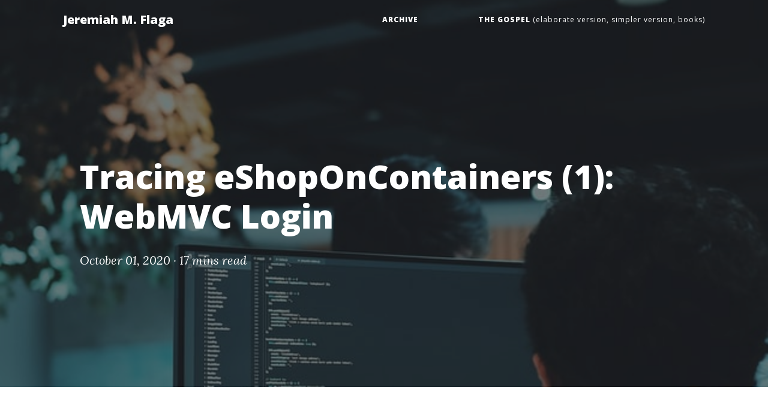

--- FILE ---
content_type: text/html; charset=utf-8
request_url: https://jeremiahflaga.github.io/2020/10/01/tracing-eShopOnContainers-1-web-mvc-login/
body_size: 22893
content:
<!DOCTYPE html>

<html>

<head>
  <meta charset="utf-8">
  <meta name="viewport" content="width=device-width, initial-scale=1, shrink-to-fit=no">
  <meta name="google-site-verification" content="xmiLUUJFttMHiHXezHx60lAdPlgWWW4NSu7X7jo28zU" />
  
  <title>
    Tracing eShopOnContainers (1): WebMVC Login - Jeremiah M. Flaga
    
  </title>

  <!-- <meta name="description" content=""> -->

  <link href='https://fonts.googleapis.com/css?family=Lora:400,700,400italic,700italic' rel='stylesheet' type='text/css'>
  <link href='https://fonts.googleapis.com/css?family=Open+Sans:300italic,400italic,600italic,700italic,800italic,400,300,600,700,800' rel='stylesheet' type='text/css'>

  <link rel="stylesheet" href="/assets/vendor/bootstrap/css/bootstrap.min.css">

  <link rel="stylesheet" href="/assets/vendor/fontawesome-free/css/all.min.css">

  <link rel="stylesheet" href="/assets/main.css">
  <link rel="canonical" href="https://jeremiahflaga.github.io/2020/10/01/tracing-eShopOnContainers-1-web-mvc-login/">

  <!-- Icons -->
  <link rel="apple-touch-icon-precomposed" sizes="144x144" href="/public/apple-touch-icon-precomposed.png">
  <link rel="shortcut icon" href="/images/logo.png">

  <!-- RSS -->
  <link rel="alternate" type="application/rss+xml" title="Jeremiah M. Flaga" href="/atom.xml">

  <link rel="shortcut icon" href="/favicon.ico">
</head>


<body>

  <!-- Navigation -->
<nav class="navbar navbar-expand-lg navbar-light fixed-top" id="mainNav">
  <div class="container">
    <a class="navbar-brand" href="/">Jeremiah M. Flaga</a>
    <button class="navbar-toggler navbar-toggler-right" type="button" data-toggle="collapse" data-target="#navbarResponsive" aria-controls="navbarResponsive" aria-expanded="false" aria-label="Toggle navigation">
      Menu
      <i class="fa fa-bars"></i>
    </button>
    <div class="collapse navbar-collapse" id="navbarResponsive">
      <ul class="navbar-nav ml-auto">
        <!--
        <li class="nav-item">
          <a class="nav-link" href="/blog">Blog</a>
        </li> 
        -->

        <!-- 
        <li class="nav-item">
          <a class="nav-link" href="/about">About</a>
        </li>
        -->
        <!-- 
        <li class="nav-item">
          <a class="nav-link" href="/good-stuffs">Good Stuffs</a>
        </li> 
        -->

        <li class="nav-item">
          <a class="nav-link" href="/blog/archive">Archive</a>
        </li>
<!--         
        <li class="nav-item">
          <a class="nav-link" href="https://www.youtube.com/watch?v=xmFPS0f-kzs">&nbsp;</a>
        </li>
         -->
        <!-- The Good News -->
        <!-- <li class="nav-item">
          <a class="pr-0" style="padding-left: 5rem" href="https://www.youtube.com/watch?v=bxzuh5Xx5G4">The Good</a> 
          <a class="pr-0" style="padding-left: 0" href="https://www.youtube.com/watch?v=xmFPS0f-kzs"> News</a>
        </li>
        <li class="nav-item">
          <a class="nav-link pl-0 pr-0 text-lowercase font-weight-normal" href="https://stephencleary.com/god/">&nbsp;(simpler version,</a>
        </li>
        <li class="nav-item">
          <a class="nav-link pl-0 text-lowercase font-weight-normal" href="https://www.myrtlefieldhouse.com/online-books?category=Myrtlefield%20Encounters">&nbsp;books)</a>
        </li> -->

        <!-- https://www.youtube.com/watch?v=bxzuh5Xx5G4: The Shocking Alternative -->
        <!-- https://bibleproject.com/videos/euangelion-gospel/: Euangelion/Gospel from The Bible Project -->
        <li class="nav-item">
          <a class="nav-link pr-0" style="padding-left: 5rem" href="https://bibleproject.com/videos/euangelion-gospel/">The Gospel</a>
        </li>
        <li class="nav-item">
          <a class="nav-link pl-0 pr-0 text-lowercase font-weight-normal" href="https://www.youtube.com/watch?v=bxzuh5Xx5G4">
             (elaborate version, 
          </a>
        </li>
        <li class="nav-item">
          <a class="nav-link pl-0 pr-0 text-lowercase font-weight-normal" href="https://stephencleary.com/god/"> 
            simpler version,
          </a>
        </li>
        <li class="nav-item">
          <a class="nav-link pl-0 text-lowercase font-weight-normal" href="https://www.myrtlefieldhouse.com/online-books?category=Myrtlefield%20Encounters">
             books)</a>
        </li> 
        <!--
        <li class="nav-item">
          <a class="nav-link pl-0" href="https://www.youtube.com/watch?v=bxzuh5Xx5G4">
            The Shocking Alternative 
            <span class="text-lowercase font-weight-normal">by</span> 
            <span class="text-capitalize font-weight-normal">C.S. Lewis</span>
          </a>
        </li>
         -->
        <!-- <li class="nav-item">
          <a class="nav-link pl-0 font-weight-normal" href="https://www.youtube.com/watch?v=xmFPS0f-kzs">Gospel of The Kingdom</a>
        </li> -->
        
      </ul>
    </div>
  </div>
</nav>


  <!-- Page Header -->

<header class="masthead" style="background-image: url('/images/background/small/arif-riyanto-vJP-wZ6hGBg-unsplash.jpg')">
  
  <div class="overlay"></div>
  <div class="container">
    <div class="row">
      <div class="col-lg-11 mx-auto">
        <div class="post-heading">
          <h1>Tracing eShopOnContainers (1): WebMVC Login</h1>
          
          <h2 class="subheading"></h2>
          
          <span class="meta">
            <!-- Posted by
            <a href="#">Jeremiah M. Flaga</a>
            on  -->
            <!-- October 01, 2020 &middot; <span class="reading-time" title="Estimated read time">
  
   17 mins  read </span>
 -->
            
              
                <span data-toggle="tooltip" data-placement="top" title="first published on October 01, 2020">
                  October 01, 2020
                </span> 
              
              <span>
                ·
              </span>
            
            <span>
              <span class="reading-time" title="Estimated read time">
  
   17 mins  read </span>

            </span>
          </span>
        </div>
      </div>
    </div>
  </div>
</header>

<div class="container">
  <div class="row">

    <!-- Sidebar using Bootstrap 4 from https://stackoverflow.com/a/49436717/1451757 -->
    <div class="col-lg-3 order-2" id="sticky-sidebar">
      <div class="sticky-top mt-3" style="top: 20px">
          <div class="nav flex-column mt-3">
              
          </div>
      </div>
    </div>

    <div class="col-lg-8 col-md-12 mx-auto">

      <!-- started September 10, 2020 12:00 PM Philippine Time -->

<p>The purpose of this post is to trace the integration between the <code class="language-plaintext highlighter-rouge">WebMVC</code> and the <code class="language-plaintext highlighter-rouge">Identity.API</code> projects of <a href="https://github.com/dotnet-architecture/eShopOnContainers">eShopOnContainers</a>.</p>

<p><code class="language-plaintext highlighter-rouge">WebMVC</code> is an ASP.NET MVC project and <code class="language-plaintext highlighter-rouge">Identity.API</code> is an IdentityServer4 project.</p>

<p>This post assumes that you already have knowledge on how ASP.NET MVC works.</p>

<p>It also assumes that you don’t know much about OpenID Connect, like I don’t know much about it <img class="emoji" title=":innocent:" alt=":innocent:" src="https://github.githubassets.com/images/icons/emoji/unicode/1f607.png" height="20" width="20"></p>

<!--more-->

<h3 id="step-1-run-eshoponcontainers">Step 1: Run eShopOnContainers</h3>

<p>Open the eShopOnContainers solution in Visual Studio 2019, then wait until the browser opens to <code class="language-plaintext highlighter-rouge">http://localhost:5100/</code> — that is the URL for the <code class="language-plaintext highlighter-rouge">WebMVC</code> site.</p>

<p>You will be shown the home page of eShopOnContainers:</p>

<p><img src="https://raw.githubusercontent.com/dotnet-architecture/eShopOnContainers/0cb8424fdca35f99e859cfdd72f6311469545fe4/img/eshop-webmvc-app-screenshot.png" alt="eshop-webmvc-app-screenshot.png"></p>

<p>(If you are shown an error instead of the home page, it is because the other microservices are not yet ready. Just wait for a few more seconds then refresh the page.)</p>

<p><strong>Now</strong>, open your browser to <code class="language-plaintext highlighter-rouge">http://host.docker.internal:5100/</code>. <strong>Do not use</strong> the default <code class="language-plaintext highlighter-rouge">http://localhost:5100/</code> because it will result to <a href="/2020/08/18/eShopOnContainers-error-unauthorized_client">an <code class="language-plaintext highlighter-rouge">unauthorized_client</code> error when you navigate to the login page</a>.</p>

<h3 id="step-2-pre-login">Step 2: Pre-Login</h3>

<p>You see that Login button on the top-right of the home page?…</p>

<p>This is the code for that Login button, taken from <code class="language-plaintext highlighter-rouge">\src\Web\WebMVC\Views\Shared\_LoginPartial.cshtml</code>:</p>

<div class="language-html highlighter-rouge"><div class="highlight"><pre class="highlight"><code><span class="nt">&lt;a</span> <span class="na">asp-area=</span><span class="s">""</span> <span class="na">asp-controller=</span><span class="s">"Account"</span> <span class="na">asp-action=</span><span class="s">"SignIn"</span> <span class="na">class=</span><span class="s">"esh-identity-name esh-identity-name--upper"</span><span class="nt">&gt;</span>
    Login
<span class="nt">&lt;/a&gt;</span>
</code></pre></div></div>

<p>Clicking on the Login button will invoke the <code class="language-plaintext highlighter-rouge">SignIn</code> action method in the <code class="language-plaintext highlighter-rouge">AccountController</code> class of the <code class="language-plaintext highlighter-rouge">WebMVC</code> project:</p>

<div class="language-csharp highlighter-rouge"><div class="highlight"><pre class="highlight"><code><span class="k">public</span> <span class="k">class</span> <span class="nc">AccountController</span> <span class="p">:</span> <span class="n">Controller</span>
<span class="p">{</span>
    <span class="p">...</span>
    <span class="p">[</span><span class="nf">Authorize</span><span class="p">(</span><span class="n">AuthenticationSchemes</span> <span class="p">=</span> <span class="n">OpenIdConnectDefaults</span><span class="p">.</span><span class="n">AuthenticationScheme</span><span class="p">)]</span>
    <span class="k">public</span> <span class="k">async</span> <span class="n">Task</span><span class="p">&lt;</span><span class="n">IActionResult</span><span class="p">&gt;</span> <span class="nf">SignIn</span><span class="p">(</span><span class="kt">string</span> <span class="n">returnUrl</span><span class="p">)</span>
    <span class="p">{</span>
        <span class="p">...</span>
    <span class="p">}</span>
    <span class="p">...</span>
<span class="p">}</span>
</code></pre></div></div>

<p>The <code class="language-plaintext highlighter-rouge">[Authorize]</code> attribute on that action method <a href="http://docs.identityserver.io/en/aspnetcore2/quickstarts/3_interactive_login.html">triggers the authentication handshake</a>. Before the execution enters the <code class="language-plaintext highlighter-rouge">SignIn</code> method, it first checks if the user is already logged-in. If the user is not yet logged-in, it will return a response with a <code class="language-plaintext highlighter-rouge">302 Found redirect</code> status code and the <code class="language-plaintext highlighter-rouge">Location</code> to redirect to:</p>

<p class="small"><strong>request:</strong></p>

<div class="language-plaintext small highlighter-rouge"><div class="highlight"><pre class="highlight"><code>GET /Account/SignIn HTTP/1.1
Host: host.docker.internal:5100
Connection: keep-alive
Upgrade-Insecure-Requests: 1
DNT: 1
User-Agent: Mozilla/5.0 (Windows NT 10.0; Win64; x64) AppleWebKit/537.36 (KHTML, like Gecko) Chrome/85.0.4183.102 Safari/537.36
Accept: text/html,application/xhtml+xml,application/xml;q=0.9,image/avif,image/webp,image/apng,*/*;q=0.8,application/signed-exchange;v=b3;q=0.9
Referer: http://host.docker.internal:5100/
Accept-Encoding: gzip, deflate
Accept-Language: en-US,en;q=0.9,ja;q=0.8
Cookie: .AspNetCore.Antiforgery.9TtSrW0hzOs=CfDJ8NrRmhUhbrhOjfxyAV4PYe32fcMBx_wcUkZFYw-AiZQm1go4ZVekpyQCLWJAMvMWTXCPyemSu-2-AwtEkRWckw22CFJL6Smt3eJqX1qXOkZKYN-HKTk1JDb0M5DiLt3T1gj_3kVEw5CB53H95xjX_x4
</code></pre></div></div>

<p class="small"><strong>response:</strong></p>

<div class="language-plaintext small highlighter-rouge"><div class="highlight"><pre class="highlight"><code>HTTP/1.1 302 Found
Date: Thu, 17 Sep 2020 05:56:37 GMT
Server: Kestrel
Content-Length: 0
Location: http://host.docker.internal:5105/connect/authorize?client_id=mvc&amp;redirect_uri=http%3A%2F%2Fhost.docker.internal%3A5100%2Fsignin-oidc&amp;response_type=code%20id_token&amp;scope=openid%20profile%20orders%20basket%20marketing%20locations%20webshoppingagg%20orders.signalrhub&amp;response_mode=form_post&amp;nonce=637359189979543914.NzdjMmVjYmEtMDU4Zi00OGE0LTgyMDktOGYwZjQyNjdlMjdkOWM5YzMyYjQtYTU1Yy00ZTRkLTg4YTEtMDA0MjU3YmQ4YjZm&amp;state=[base64]&amp;x-client-SKU=ID_NETSTANDARD2_0&amp;x-client-ver=5.5.0.0
Set-Cookie: .AspNetCore.OpenIdConnect.Nonce.[base64]N; expires=Thu, 17 Sep 2020 06:11:37 GMT; path=/signin-oidc; samesite=none; httponly
Set-Cookie: .AspNetCore.Correlation.OpenIdConnect.8pgRX_wtoYfy9hnfHHS2mDvmKJOotASo4lYK42nA830=N; expires=Thu, 17 Sep 2020 06:11:37 GMT; path=/signin-oidc; samesite=none; httponly
</code></pre></div></div>

<p>You might be asking how the Web MVC project knows the URL of the <code class="language-plaintext highlighter-rouge">Location</code> to redirect to — <code class="language-plaintext highlighter-rouge">http://host.docker.internal:5105/connect/authorize</code>.</p>

<p>It is, partly, through this setup code you can see in <code class="language-plaintext highlighter-rouge">Startup.cs</code> of the <code class="language-plaintext highlighter-rouge">WebMVC</code> project:</p>

<div class="language-csharp highlighter-rouge"><div class="highlight"><pre class="highlight"><code><span class="n">services</span><span class="p">.</span><span class="nf">AddAuthentication</span><span class="p">(...)</span>
<span class="p">.</span><span class="nf">AddOpenIdConnect</span><span class="p">(</span><span class="n">options</span> <span class="p">=&gt;</span>
<span class="p">{</span>
    <span class="n">options</span><span class="p">.</span><span class="n">SignInScheme</span> <span class="p">=</span> <span class="n">CookieAuthenticationDefaults</span><span class="p">.</span><span class="n">AuthenticationScheme</span><span class="p">;</span>

    <span class="c1">// identityUrl is http://localhost:5105 in appsettings.json </span>
    <span class="n">options</span><span class="p">.</span><span class="n">Authority</span> <span class="p">=</span> <span class="n">identityUrl</span><span class="p">.</span><span class="nf">ToString</span><span class="p">();</span> 

    <span class="c1">// callBackUrl is http://localhost:5100/ in appsettings.json</span>
    <span class="n">options</span><span class="p">.</span><span class="n">SignedOutRedirectUri</span> <span class="p">=</span> <span class="n">callBackUrl</span><span class="p">.</span><span class="nf">ToString</span><span class="p">();</span>

    <span class="n">options</span><span class="p">.</span><span class="n">ClientId</span> <span class="p">=</span> <span class="n">useLoadTest</span> <span class="p">?</span> <span class="s">"mvctest"</span> <span class="p">:</span> <span class="s">"mvc"</span><span class="p">;</span>
    <span class="n">options</span><span class="p">.</span><span class="n">ClientSecret</span> <span class="p">=</span> <span class="s">"secret"</span><span class="p">;</span>
    <span class="p">...</span>
<span class="p">});</span>
</code></pre></div></div>

<p>The <code class="language-plaintext highlighter-rouge">options.Authority</code> in that setup points to the URL of our Authentication Server, whose code base is the <code class="language-plaintext highlighter-rouge">Identity.API</code> project.</p>

<div class="message">

  <p>According to the <a href="https://identityserver4.readthedocs.io/en/latest/intro/terminology.html">IdentityServer4 documentation</a>, an Authentication Server is also known as</p>

  <blockquote>
    <p>security token service, identity provider, OpenID Connect provider, IP-STS</p>
  </blockquote>

  <p>and its function is to</p>

  <blockquote>
    <p>issue security tokens to clients</p>
  </blockquote>

  <p>Just think of security tokens as like passwords or keys for now: it determines whether you have access to something or not.</p>

  <p>In the case of the eShopOnContainers, the <code class="language-plaintext highlighter-rouge">Identity.API</code> issues security tokens to the clients which are the <code class="language-plaintext highlighter-rouge">WebMVC</code>, the <code class="language-plaintext highlighter-rouge">WebSPA</code>, and the mobile apps projects.</p>

</div>

<p>Also, <code class="language-plaintext highlighter-rouge">Identity.API</code> provides a what they call the <em>discovery document</em>, which in our case is located in <code class="language-plaintext highlighter-rouge">https://localhost:5105/.well-known/openid-configuration</code>.</p>

<p>The <a href="https://identityserver4.readthedocs.io/en/latest/quickstarts/1_client_credentials.html">IdentityServer4 documentation</a> says that</p>

<blockquote>
  <p>The discovery document is a <strong>standard endpoint</strong> in identity servers. The discovery document will be used by your clients and APIs to download the necessary configuration data.</p>
</blockquote>

<p>The discovery document contains this:</p>

<div class="language-json highlighter-rouge"><div class="highlight"><pre class="highlight"><code><span class="p">{</span><span class="w">
    </span><span class="nl">"issuer"</span><span class="p">:</span><span class="w"> </span><span class="s2">"null"</span><span class="p">,</span><span class="w">
    </span><span class="nl">"jwks_uri"</span><span class="p">:</span><span class="w"> </span><span class="s2">"http://localhost:5105/.well-known/openid-configuration/jwks"</span><span class="p">,</span><span class="w">
    </span><span class="nl">"authorization_endpoint"</span><span class="p">:</span><span class="w"> </span><span class="s2">"http://localhost:5105/connect/authorize"</span><span class="p">,</span><span class="w">
    </span><span class="err">...</span><span class="w">
</span><span class="p">}</span><span class="w">
</span></code></pre></div></div>

<p>Notice that the <code class="language-plaintext highlighter-rouge">authorization_endpoint</code> is the same as the <code class="language-plaintext highlighter-rouge">Location</code> response header you encountered above when logging in. That is how the <code class="language-plaintext highlighter-rouge">WebMVC</code> project knows the <code class="language-plaintext highlighter-rouge">Location</code> to redirect to: it looks at the <em>standard</em> discovery document endpoint and retrieves then <code class="language-plaintext highlighter-rouge">authorization_endpoint</code> URL from the JSON response.</p>

<p>You will also notice <code class="language-plaintext highlighter-rouge">options.ClientId</code> and <code class="language-plaintext highlighter-rouge">options.ClientSecret</code> in <code class="language-plaintext highlighter-rouge">WebMVC</code>’s <code class="language-plaintext highlighter-rouge">Startup</code> class. The values for those were taken from <code class="language-plaintext highlighter-rouge">Identity.API</code>’s <code class="language-plaintext highlighter-rouge">Config.cs</code>:</p>

<div class="language-csharp highlighter-rouge"><div class="highlight"><pre class="highlight"><code><span class="k">new</span> <span class="n">Client</span>
<span class="p">{</span>
    <span class="n">ClientId</span> <span class="p">=</span> <span class="s">"mvc"</span><span class="p">,</span>
    <span class="n">ClientName</span> <span class="p">=</span> <span class="s">"MVC Client"</span><span class="p">,</span>
    <span class="n">ClientSecrets</span> <span class="p">=</span> <span class="k">new</span> <span class="n">List</span><span class="p">&lt;</span><span class="n">Secret</span><span class="p">&gt;</span> <span class="p">{</span> <span class="k">new</span> <span class="nf">Secret</span><span class="p">(</span><span class="s">"secret"</span><span class="p">.</span><span class="nf">Sha256</span><span class="p">())</span> <span class="p">},</span>
    <span class="n">ClientUri</span> <span class="p">=</span> <span class="s">$"</span><span class="p">{</span><span class="n">clientsUrl</span><span class="p">[</span><span class="s">"Mvc"</span><span class="p">]}</span><span class="s">"</span><span class="p">,</span> <span class="c1">// public uri of the client</span>
    <span class="n">AllowedGrantTypes</span> <span class="p">=</span> <span class="n">GrantTypes</span><span class="p">.</span><span class="n">Hybrid</span><span class="p">,</span>
    <span class="p">...</span>
    <span class="n">RedirectUris</span> <span class="p">=</span> <span class="k">new</span> <span class="n">List</span><span class="p">&lt;</span><span class="kt">string</span><span class="p">&gt;</span> <span class="p">{</span> <span class="s">$"</span><span class="p">{</span><span class="n">clientsUrl</span><span class="p">[</span><span class="s">"Mvc"</span><span class="p">]}</span><span class="s">/signin-oidc"</span> <span class="p">},</span>
    <span class="n">PostLogoutRedirectUris</span> <span class="p">=</span> <span class="k">new</span> <span class="n">List</span><span class="p">&lt;</span><span class="kt">string</span><span class="p">&gt;</span> <span class="p">{</span> <span class="s">$"</span><span class="p">{</span><span class="n">clientsUrl</span><span class="p">[</span><span class="s">"Mvc"</span><span class="p">]}</span><span class="s">/signout-callback-oidc"</span> <span class="p">},</span>
    <span class="p">...</span>
<span class="p">},</span>
</code></pre></div></div>

<p>Now, the call t <code class="language-plaintext highlighter-rouge">http://host.docker.internal:5105/connect/authorize</code> gets a <code class="language-plaintext highlighter-rouge">302 Found redirect</code> response, with the <code class="language-plaintext highlighter-rouge">Location</code> header pointing to <code class="language-plaintext highlighter-rouge">http://host.docker.internal:5105/Account/Login</code>,</p>

<!-- 
which points to the `Login` action method of the `AccountController` inside the `Identity.API` project
 -->

<p class="small"><strong>request:</strong></p>

<div class="language-plaintext small highlighter-rouge"><div class="highlight"><pre class="highlight"><code>GET /connect/authorize?client_id=mvc&amp;redirect_uri=http%3A%2F%2Fhost.docker.internal%3A5100%2Fsignin-oidc&amp;response_type=code%20id_token&amp;scope=openid%20profile%20orders%20basket%20marketing%20locations%20webshoppingagg%20orders.signalrhub&amp;response_mode=form_post&amp;nonce=637359189979543914.NzdjMmVjYmEtMDU4Zi00OGE0LTgyMDktOGYwZjQyNjdlMjdkOWM5YzMyYjQtYTU1Yy00ZTRkLTg4YTEtMDA0MjU3YmQ4YjZm&amp;state=[base64]&amp;x-client-SKU=ID_NETSTANDARD2_0&amp;x-client-ver=5.5.0.0 HTTP/1.1
Host: host.docker.internal:5105
Connection: keep-alive
Upgrade-Insecure-Requests: 1
DNT: 1
User-Agent: Mozilla/5.0 (Windows NT 10.0; Win64; x64) AppleWebKit/537.36 (KHTML, like Gecko) Chrome/85.0.4183.102 Safari/537.36
Accept: text/html,application/xhtml+xml,application/xml;q=0.9,image/avif,image/webp,image/apng,*/*;q=0.8,application/signed-exchange;v=b3;q=0.9
Referer: http://host.docker.internal:5100/
Accept-Encoding: gzip, deflate
Accept-Language: en-US,en;q=0.9,ja;q=0.8
Cookie: .AspNetCore.Antiforgery.9TtSrW0hzOs=CfDJ8NrRmhUhbrhOjfxyAV4PYe32fcMBx_wcUkZFYw-AiZQm1go4ZVekpyQCLWJAMvMWTXCPyemSu-2-AwtEkRWckw22CFJL6Smt3eJqX1qXOkZKYN-HKTk1JDb0M5DiLt3T1gj_3kVEw5CB53H95xjX_x4
</code></pre></div></div>

<p class="small"><strong>response:</strong></p>

<div class="language-plaintext small highlighter-rouge"><div class="highlight"><pre class="highlight"><code>HTTP/1.1 302 Found
Date: Thu, 17 Sep 2020 05:56:37 GMT
Server: Kestrel
Content-Length: 0
Location: http://host.docker.internal:5105/Account/Login?ReturnUrl=%2Fconnect%2Fauthorize%2Fcallback%3Fclient_id%3Dmvc%26redirect_uri%3Dhttp%253A%252F%252Fhost.docker.internal%253A5100%252Fsignin-oidc%26response_type%3Dcode%2520id_token%26scope%3Dopenid%2520profile%2520orders%2520basket%2520marketing%2520locations%2520webshoppingagg%2520orders.signalrhub%26response_mode%3Dform_post%26nonce%3D637359189979543914.NzdjMmVjYmEtMDU4Zi00OGE0LTgyMDktOGYwZjQyNjdlMjdkOWM5YzMyYjQtYTU1Yy00ZTRkLTg4YTEtMDA0MjU3YmQ4YjZm%26state%[base64]%26x-client-SKU%3DID_NETSTANDARD2_0%26x-client-ver%3D5.5.0.0
Content-Security-Policy: script-src 'unsafe-inline'
</code></pre></div></div>

<p>If you search the <code class="language-plaintext highlighter-rouge">Identity.API</code> codebase you will not find any code which says <em>“redirect to <code class="language-plaintext highlighter-rouge">http://.../Account/Login</code>“</em>. You might be asking how <code class="language-plaintext highlighter-rouge">Identity.API</code> knows where to redirect to. I found the answer to that question in the <a href="https://docs.identityserver.io/en/dev/topics/signin.html#login-workflow">IdentityServer4 doucumentation</a>:</p>

<blockquote>
  <p>When IdentityServer receives a request at the authorization endpoint and the user is not authenticated, the user will be redirected to the configured login page. You must inform IdentityServer of the path to your login page via the <code class="language-plaintext highlighter-rouge">UserInteraction</code> settings on the options (the default is <code class="language-plaintext highlighter-rouge">/account/login</code>)…</p>
</blockquote>

<p>It is supposed to be written in the <code class="language-plaintext highlighter-rouge">Startup.cs</code> of <code class="language-plaintext highlighter-rouge">Identity.API</code>, like this:</p>

<div class="language-csharp highlighter-rouge"><div class="highlight"><pre class="highlight"><code><span class="n">services</span><span class="p">.</span><span class="nf">AddIdentityServer</span><span class="p">(</span><span class="n">x</span> <span class="p">=&gt;</span>
<span class="p">{</span>
    <span class="n">x</span><span class="p">.</span><span class="n">UserInteraction</span> <span class="p">=</span> <span class="s">"/Account/Login"</span>
    <span class="p">...</span>
<span class="p">})</span>
</code></pre></div></div>

<p>But because <code class="language-plaintext highlighter-rouge">/Account/Login</code> is the default, there is no need to put it in the code.</p>

<p>Yehey!!</p>

<h3 id="step-3-login">Step 3: Login</h3>

<p>You are now presented with the login page from the <code class="language-plaintext highlighter-rouge">Identity.API</code> microservice.</p>

<p><img src="https://user-images.githubusercontent.com/1712635/32029607-95d58f4e-b9aa-11e7-90a4-fea616c1a865.png" alt="login page"></p>

<p><strong>I will end the tracing here.</strong> You can trace the rest of the Login code by yourself.</p>

<p>But one last thing. You will see this <code class="language-plaintext highlighter-rouge">SignInAsync</code> code in the <code class="language-plaintext highlighter-rouge">AccountController</code> of the <code class="language-plaintext highlighter-rouge">Identity.API</code> project, which is executed during login:</p>

<div class="language-csharp highlighter-rouge"><div class="highlight"><pre class="highlight"><code><span class="p">[</span><span class="n">HttpPost</span><span class="p">]</span>
<span class="p">[</span><span class="n">ValidateAntiForgeryToken</span><span class="p">]</span>
<span class="k">public</span> <span class="k">async</span> <span class="n">Task</span><span class="p">&lt;</span><span class="n">IActionResult</span><span class="p">&gt;</span> <span class="nf">Login</span><span class="p">(</span><span class="n">LoginViewModel</span> <span class="n">model</span><span class="p">)</span>
<span class="p">{</span>    
    <span class="p">...</span>
    <span class="k">await</span> <span class="n">_loginService</span><span class="p">.</span><span class="nf">SignInAsync</span><span class="p">(</span><span class="n">user</span><span class="p">,</span> <span class="n">props</span><span class="p">);</span>
    <span class="p">...</span>
<span class="p">}</span>
</code></pre></div></div>

<p>The <a href="https://docs.microsoft.com/en-us/aspnet/core/security/authentication/cookie?view=aspnetcore-3.1">ASP.NET docs</a> says that</p>

<blockquote>
  <p><code class="language-plaintext highlighter-rouge">SignInAsync</code> creates an encrypted cookie and adds it to the current response.</p>
</blockquote>

<p><strong>After you login</strong>, you can view that chunked encrypted cookie using your browser’s dev tools, like in this image:</p>

<p><img src="https://web.archive.org/web/20170809191300im_/https://i.stack.imgur.com/p2Gy8.png" alt="chuncked encrypted cookie created by HttpContext.Authentication.SignInAsync()"></p>

<p>That encrypted cookie is where code such as</p>

<div class="language-csharp highlighter-rouge"><div class="highlight"><pre class="highlight"><code><span class="kt">var</span> <span class="n">token</span> <span class="p">=</span> <span class="k">await</span> <span class="n">HttpContext</span><span class="p">.</span><span class="nf">GetTokenAsync</span><span class="p">(</span><span class="s">"access_token"</span><span class="p">);</span>
</code></pre></div></div>

<p>and</p>

<div class="language-csharp highlighter-rouge"><div class="highlight"><pre class="highlight"><code><span class="k">async</span> <span class="n">Task</span><span class="p">&lt;</span><span class="kt">string</span><span class="p">&gt;</span> <span class="nf">GetToken</span><span class="p">()</span>
<span class="p">{</span>
    <span class="k">const</span> <span class="kt">string</span> <span class="n">ACCESS_TOKEN</span> <span class="p">=</span> <span class="s">"access_token"</span><span class="p">;</span>

    <span class="k">return</span> <span class="k">await</span> <span class="n">_httpContextAccesor</span><span class="p">.</span><span class="n">HttpContext</span>
        <span class="p">.</span><span class="nf">GetTokenAsync</span><span class="p">(</span><span class="n">ACCESS_TOKEN</span><span class="p">);</span>
<span class="p">}</span>
</code></pre></div></div>

<p>in your <code class="language-plaintext highlighter-rouge">WebMVC</code> project gets the access token from.</p>

<p>And, by the way, here is the Login Flow from the eShopOnContainers’ <a href="https://github.com/dotnet-architecture/eShopOnContainers/wiki/Code-Flow">wiki</a>, in case you need it when tracing the code for Login:</p>

<p><img src="https://raw.githubusercontent.com/wiki/dotnet-architecture/eShopOnContainers/images/Code-Flow/user-login.png" alt="Login Flow from the eShopOnContainers' wiki"></p>

<hr>

<p><strong>Another thing to think about until a hundered years from now:</strong> The authentication handshake between <code class="language-plaintext highlighter-rouge">WebMVC</code> and <code class="language-plaintext highlighter-rouge">Identity.API</code> uses this what-they-call <a href="https://connect2id.com/learn/openid-connect">“Hybrid Flow”</a>, which involves the exchange of an authorisation code. I cannot figure out yet in which call <code class="language-plaintext highlighter-rouge">Identity.API</code> passes the authorization code to <code class="language-plaintext highlighter-rouge">WebMVC</code>.</p>

<p>These are the <strong>first three</strong> HTTP calls when logging in:</p>

<p><strong>1st call:</strong></p>

<p class="small"><strong>request:</strong></p>

<div class="language-plaintext small highlighter-rouge"><div class="highlight"><pre class="highlight"><code>POST /Account/Login?returnurl=%2Fconnect%2Fauthorize%2Fcallback%3Fclient_id%3Dmvc%26redirect_uri%3Dhttp%253A%252F%252Fhost.docker.internal%253A5100%252Fsignin-oidc%26response_type%3Dcode%2520id_token%26scope%3Dopenid%2520profile%2520orders%2520basket%2520marketing%2520locations%2520webshoppingagg%2520orders.signalrhub%26response_mode%3Dform_post%26nonce%3D637359189979543914.NzdjMmVjYmEtMDU4Zi00OGE0LTgyMDktOGYwZjQyNjdlMjdkOWM5YzMyYjQtYTU1Yy00ZTRkLTg4YTEtMDA0MjU3YmQ4YjZm%26state%[base64]%26x-client-SKU%3DID_NETSTANDARD2_0%26x-client-ver%3D5.5.0.0 HTTP/1.1
Host: host.docker.internal:5105
Connection: keep-alive
Content-Length: 1124
Cache-Control: max-age=0
Origin: http://host.docker.internal:5105
Upgrade-Insecure-Requests: 1
DNT: 1
Content-Type: application/x-www-form-urlencoded
User-Agent: Mozilla/5.0 (Windows NT 10.0; Win64; x64) AppleWebKit/537.36 (KHTML, like Gecko) Chrome/85.0.4183.102 Safari/537.36
Accept: text/html,application/xhtml+xml,application/xml;q=0.9,image/avif,image/webp,image/apng,*/*;q=0.8,application/signed-exchange;v=b3;q=0.9
Referer: http://host.docker.internal:5105/Account/Login?ReturnUrl=%2Fconnect%2Fauthorize%2Fcallback%3Fclient_id%3Dmvc%26redirect_uri%3Dhttp%253A%252F%252Fhost.docker.internal%253A5100%252Fsignin-oidc%26response_type%3Dcode%2520id_token%26scope%3Dopenid%2520profile%2520orders%2520basket%2520marketing%2520locations%2520webshoppingagg%2520orders.signalrhub%26response_mode%3Dform_post%26nonce%3D637359189979543914.NzdjMmVjYmEtMDU4Zi00OGE0LTgyMDktOGYwZjQyNjdlMjdkOWM5YzMyYjQtYTU1Yy00ZTRkLTg4YTEtMDA0MjU3YmQ4YjZm%26state%[base64]%26x-client-SKU%3DID_NETSTANDARD2_0%26x-client-ver%3D5.5.0.0
Accept-Encoding: gzip, deflate
Accept-Language: en-US,en;q=0.9,ja;q=0.8
Cookie: .AspNetCore.Antiforgery.9TtSrW0hzOs=CfDJ8K9Ehnko85pHtZ-5L4xRwA9P8XrBJ_95B7lEZ9kX21Ezh87o5vGSmCqEf83ishLyA0EMoQSD3LOpvci9Bn8jmxddGH47scc78qbjGfYKAyip3oVfCRLkZabrXcQoNpXmj27RnFMxDbcTuU_LIYTHDYw
</code></pre></div></div>

<p class="small"><strong>response:</strong></p>

<div class="language-plaintext small highlighter-rouge"><div class="highlight"><pre class="highlight"><code>HTTP/1.1 302 Found
Date: Thu, 17 Sep 2020 05:56:44 GMT
Server: Kestrel
Content-Length: 0
Cache-Control: no-cache
Pragma: no-cache
Expires: Thu, 01 Jan 1970 00:00:00 GMT
Location: /connect/authorize/callback?client_id=mvc&amp;redirect_uri=http%3A%2F%2Fhost.docker.internal%3A5100%2Fsignin-oidc&amp;response_type=code%20id_token&amp;scope=openid%20profile%20orders%20basket%20marketing%20locations%20webshoppingagg%20orders.signalrhub&amp;response_mode=form_post&amp;nonce=637359189979543914.NzdjMmVjYmEtMDU4Zi00OGE0LTgyMDktOGYwZjQyNjdlMjdkOWM5YzMyYjQtYTU1Yy00ZTRkLTg4YTEtMDA0MjU3YmQ4YjZm&amp;state=[base64]&amp;x-client-SKU=ID_NETSTANDARD2_0&amp;x-client-ver=5.5.0.0
Set-Cookie: idsrv.session=1kWSRVmsC8FWnqTprEEyLQ; path=/; samesite=lax
Set-Cookie: .AspNetCore.Identity.Application=[base64]; path=/; samesite=lax; httponly
Content-Security-Policy: script-src 'unsafe-inline'
</code></pre></div></div>

<p>The guide <a href="https://connect2id.com/learn/openid-connect">“OpenID Connect explained” from Connect2id</a> seems to suggest that this step is where the authorization code (<code class="language-plaintext highlighter-rouge">code=SplxlOBeZQQYbYS6WxSbIA</code> in the sample below) should be passed from the Authorization Server to the Client:</p>

<blockquote>
  <div class="language-plaintext highlighter-rouge">
<div class="highlight"><pre class="highlight"><code>HTTP/1.1 302 Found
Location: https://client.example.org/cb?
          code=SplxlOBeZQQYbYS6WxSbIA
          &amp;state=af0ifjsldkj
</code></pre></div>  </div>
</blockquote>

<p>But I cannot find a <code class="language-plaintext highlighter-rouge">code</code> in the query string of the <code class="language-plaintext highlighter-rouge">Location</code> in the response of the <strong>1st call</strong>. But I can see a <code class="language-plaintext highlighter-rouge">state</code> — <code class="language-plaintext highlighter-rouge">state=CfDJ8NrRmhUhbrhOjfxyAV4P...</code></p>

<div class="language-plaintext highlighter-rouge"><div class="highlight"><pre class="highlight"><code>HTTP/1.1 302 Found
...
Location: /connect/authorize/callback?client_id=mvc&amp;...
          state=[base64]
...
</code></pre></div></div>

<p>Hmmm…</p>

<p><strong>2nd call:</strong></p>

<p class="small"><strong>request:</strong></p>

<div class="language-plaintext small highlighter-rouge"><div class="highlight"><pre class="highlight"><code>GET /connect/authorize/callback?client_id=mvc&amp;redirect_uri=http%3A%2F%2Fhost.docker.internal%3A5100%2Fsignin-oidc&amp;response_type=code%20id_token&amp;scope=openid%20profile%20orders%20basket%20marketing%20locations%20webshoppingagg%20orders.signalrhub&amp;response_mode=form_post&amp;nonce=637359189979543914.NzdjMmVjYmEtMDU4Zi00OGE0LTgyMDktOGYwZjQyNjdlMjdkOWM5YzMyYjQtYTU1Yy00ZTRkLTg4YTEtMDA0MjU3YmQ4YjZm&amp;state=[base64]&amp;x-client-SKU=ID_NETSTANDARD2_0&amp;x-client-ver=5.5.0.0 HTTP/1.1
Host: host.docker.internal:5105
Connection: keep-alive
Cache-Control: max-age=0
Upgrade-Insecure-Requests: 1
DNT: 1
User-Agent: Mozilla/5.0 (Windows NT 10.0; Win64; x64) AppleWebKit/537.36 (KHTML, like Gecko) Chrome/85.0.4183.102 Safari/537.36
Accept: text/html,application/xhtml+xml,application/xml;q=0.9,image/avif,image/webp,image/apng,*/*;q=0.8,application/signed-exchange;v=b3;q=0.9
Referer: http://host.docker.internal:5105/Account/Login?ReturnUrl=%2Fconnect%2Fauthorize%2Fcallback%3Fclient_id%3Dmvc%26redirect_uri%3Dhttp%253A%252F%252Fhost.docker.internal%253A5100%252Fsignin-oidc%26response_type%3Dcode%2520id_token%26scope%3Dopenid%2520profile%2520orders%2520basket%2520marketing%2520locations%2520webshoppingagg%2520orders.signalrhub%26response_mode%3Dform_post%26nonce%3D637359189979543914.NzdjMmVjYmEtMDU4Zi00OGE0LTgyMDktOGYwZjQyNjdlMjdkOWM5YzMyYjQtYTU1Yy00ZTRkLTg4YTEtMDA0MjU3YmQ4YjZm%26state%[base64]%26x-client-SKU%3DID_NETSTANDARD2_0%26x-client-ver%3D5.5.0.0
Accept-Encoding: gzip, deflate
Accept-Language: en-US,en;q=0.9,ja;q=0.8
Cookie: .AspNetCore.Antiforgery.9TtSrW0hzOs=CfDJ8K9Ehnko85pHtZ-5L4xRwA9P8XrBJ_95B7lEZ9kX21Ezh87o5vGSmCqEf83ishLyA0EMoQSD3LOpvci9Bn8jmxddGH47scc78qbjGfYKAyip3oVfCRLkZabrXcQoNpXmj27RnFMxDbcTuU_LIYTHDYw; idsrv.session=1kWSRVmsC8FWnqTprEEyLQ; .AspNetCore.Identity.Application=[base64]
</code></pre></div></div>

<p class="small"><strong>response:</strong></p>

<div class="language-plaintext small highlighter-rouge"><div class="highlight"><pre class="highlight"><code>HTTP/1.1 200 OK
Date: Thu, 17 Sep 2020 05:56:44 GMT
Content-Type: text/html; charset=UTF-8
Server: Kestrel
Cache-Control: no-store, no-cache, max-age=0
Pragma: no-cache
Transfer-Encoding: chunked
Expires: Thu, 01 Jan 1970 00:00:00 GMT
Set-Cookie: .AspNetCore.Identity.Application=[base64]; path=/; samesite=none; httponly
Content-Security-Policy: script-src 'unsafe-inline'
X-Content-Security-Policy: default-src 'none'; script-src 'sha256-orD0/VhH8hLqrLxKHD/HUEMdwqX6/0ve7c5hspX5VJ8='
Referrer-Policy: no-referrer
</code></pre></div></div>

<p><strong>3rd call:</strong></p>

<p class="small"><strong>request:</strong></p>

<div class="language-plaintext small highlighter-rouge"><div class="highlight"><pre class="highlight"><code>POST /signin-oidc HTTP/1.1
Host: host.docker.internal:5100
Connection: keep-alive
Content-Length: 2261
Cache-Control: max-age=0
Origin: null
Upgrade-Insecure-Requests: 1
DNT: 1
Content-Type: application/x-www-form-urlencoded
User-Agent: Mozilla/5.0 (Windows NT 10.0; Win64; x64) AppleWebKit/537.36 (KHTML, like Gecko) Chrome/85.0.4183.102 Safari/537.36
Accept: text/html,application/xhtml+xml,application/xml;q=0.9,image/avif,image/webp,image/apng,*/*;q=0.8,application/signed-exchange;v=b3;q=0.9
Accept-Encoding: gzip, deflate
Accept-Language: en-US,en;q=0.9,ja;q=0.8
Cookie: .AspNetCore.OpenIdConnect.Nonce.[base64]N; .AspNetCore.Correlation.OpenIdConnect.8pgRX_wtoYfy9hnfHHS2mDvmKJOotASo4lYK42nA830=N; .AspNetCore.Antiforgery.9TtSrW0hzOs=CfDJ8K9Ehnko85pHtZ-5L4xRwA9P8XrBJ_95B7lEZ9kX21Ezh87o5vGSmCqEf83ishLyA0EMoQSD3LOpvci9Bn8jmxddGH47scc78qbjGfYKAyip3oVfCRLkZabrXcQoNpXmj27RnFMxDbcTuU_LIYTHDYw; idsrv.session=1kWSRVmsC8FWnqTprEEyLQ; .AspNetCore.Identity.Application=[base64]
</code></pre></div></div>

<p>with <strong>form data:</strong></p>

<div class="language-plaintext small highlighter-rouge"><div class="highlight"><pre class="highlight"><code>code: ajwMYdl0p7gKAuUR2aV6eOqnDj0vfN-RhO9cIoWbDRQ
id_token: eyJhbGciOiJSUzI1NiIsImtpZCI6IjZCN0FDQzUyMDMwNUJGREI0RjcyNTJEQUVCMjE3N0NDMDkxRkFBRTEiLCJ0eXAiOiJKV1QiLCJ4NXQiOiJhM3JNVWdNRnY5dFBjbExhNnlGM3pBa2ZxdUUifQ.[base64].[base64]
scope: openid profile orders basket marketing locations webshoppingagg orders.signalrhub
state: [base64]
session_state: xHmoNvYDXBX445ijHYfUSCavC8FJXaWvx8aADLfH4f0.hbWhYpEgkQ8FU8exAbcM3Q
</code></pre></div></div>

<p class="small"><strong>response:</strong></p>

<div class="language-plaintext small highlighter-rouge"><div class="highlight"><pre class="highlight"><code>HTTP/1.1 302 Found
Date: Thu, 17 Sep 2020 05:56:45 GMT
Server: Kestrel
Content-Length: 0
Cache-Control: no-cache
Pragma: no-cache
Expires: Thu, 01 Jan 1970 00:00:00 GMT
Location: /Account/SignIn
Set-Cookie: .AspNetCore.Correlation.OpenIdConnect.8pgRX_wtoYfy9hnfHHS2mDvmKJOotASo4lYK42nA830=; expires=Thu, 01 Jan 1970 00:00:00 GMT; path=/signin-oidc; samesite=none; httponly
Set-Cookie: .AspNetCore.OpenIdConnect.Nonce.[base64]; expires=Thu, 01 Jan 1970 00:00:00 GMT; path=/signin-oidc; samesite=none; httponly
Set-Cookie: .AspNetCore.Cookies=chunks-2; path=/; samesite=lax; httponly
Set-Cookie: .AspNetCore.CookiesC1=[base64]; path=/; samesite=lax; httponly
Set-Cookie: .AspNetCore.CookiesC2=[base64]; path=/; samesite=lax; httponly
</code></pre></div></div>

<p>So this is the call which sets the chunked encrypted cookie…:</p>

<p><img src="https://web.archive.org/web/20170809191300im_/https://i.stack.imgur.com/p2Gy8.png" alt="chuncked encrypted cookie created by HttpContext.Authentication.SignInAsync()"></p>

<p>So this is the call where the exchange for an access token happens. Remember that the access token is stored in that chunked encrypted cookie.</p>

<p>It has <code class="language-plaintext highlighter-rouge">code</code> in its form data, which I believe is the authorization code:</p>

<div class="language-plaintext highlighter-rouge"><div class="highlight"><pre class="highlight"><code>code: ajwMYdl0p7gKAuUR2aV6eOqnDj0vfN-RhO9cIoWbDRQ
</code></pre></div></div>

<p>… but <strong>where did it come from?</strong> I cannot see it in previous calls. Perhaps it was encoded or encrypted???</p>

<hr>

<div class="small">

  <h4 id="references">References:</h4>

  <ul>
    <li><a href="https://github.com/dotnet-architecture/eShopOnContainers">eShopOnContainers</a></li>
    <li>
<a href="https://auth0.com/docs/authorization/which-oauth-2-0-flow-should-i-use">Which OAuth 2.0 Flow Should I Use?</a> from Auth0 docs</li>
    <li>
<a href="https://developer.okta.com/blog/2019/10/21/illustrated-guide-to-oauth-and-oidc">An Illustrated Guide to OAuth and OpenID Connect</a> by David Neal from Okta</li>
    <li>
<a href="https://www.youtube.com/watch?v=Ql0ZB67J0TQ&amp;list=PLOeFnOV9YBa4LslgNo31ukBrwpJTz7BzM&amp;index=31&amp;t=0s&amp;ab_channel=RawCoding">ASP.NET Core, C#, IdentityServer4 - Authentication - Tricking Library Ep28</a> by Anton Wieslander of Raw Coding</li>
    <li><a href="https://identityserver4.readthedocs.io/en/latest/quickstarts/1_client_credentials.html">IdentityServer4 documentation</a></li>
    <li>
<a href="https://fullstackmark.com/post/21/user-authentication-and-identity-with-angular-aspnet-core-and-identityserver">User Authentication and Identity with Angular, Asp.Net Core and IdentityServer</a> by Mark Macneil</li>
    <li>
<a href="https://docs.identityserver.io/en/dev/topics/signin.html#login-workflow">Login Workflow</a> from the IdentityServer4 docs</li>
    <li><a href="https://www.jerriepelser.com/blog/accessing-tokens-aspnet-core-2/">Accessing the OIDC tokens in ASP.NET Core 2.0</a></li>
    <li><a href="https://web.archive.org/web/20170809191253/https://stackoverflow.com/questions/42842511/how-to-manually-decrypt-an-asp-net-core-authentication-cookie">How to manually decrypt an ASP.NET Core Authentication cookie?</a></li>
    <li>
<a href="https://www.youtube.com/watch?v=bcfThLdEcOM&amp;ab_channel=RawCoding">ASP.NET Core 3 - IdentityServer4 - Ep.12 Cookies, id_token, access_token, Claims</a> by Anton Wieslander of Raw Coding</li>
    <li>
<a href="https://connect2id.com/learn/openid-connect">OpenID Connect explained</a> from Connect2id</li>
    <li><a href="https://www.scottbrady91.com/Identity-Server/Getting-Started-with-IdentityServer-4">By default, the redirect URL will use the <code class="language-plaintext highlighter-rouge">/signin-oidc</code> path.</a></li>
  </ul>

</div>


      <a href="https://www.buymeacoffee.com/jflaga" target="_blank">
        <img src="https://cdn.buymeacoffee.com/buttons/v2/default-yellow.png" alt="Buy Me A Coffee" style="height: 60px !important;width: 217px !important; box-shadow: none;">
      </a>
    
    </div>      
  </div>
  
  <!-- Content Footer -->
  <div class="row">    
    <div class="col-lg-11 mx-auto">

      <hr>

      <div class="clearfix">

        
        <a class="btn btn-primary float-left" href="/2020/09/25/code-for-aspnet-authentication-by-scott-allen/" data-toggle="tooltip" data-placement="top" title="Code for the " experimenting with asp.net core authentication schemes article by scott allen>← Previous<span class="d-none d-md-inline">
            Post</span></a>
        
        
        <a class="btn btn-primary float-right" href="/2020/10/07/single-process-microservices-architecture-by-scott-wlaschin/" data-toggle="tooltip" data-placement="top" title="" single process microservices architecture or spmsa by scott wlaschin>Next<span class="d-none d-md-inline">
            Post</span> →</a>
        

      </div>
    </div>
  </div>
  
  <div class="row">    
    <div class="col-lg-8 mx-auto">
      

<div class="comments">
  <div id="disqus_thread"></div>
  <script>
var disqus_config = function () {
  this.page.url = 'https://jeremiahflaga.github.io/2020/10/01/tracing-eShopOnContainers-1-web-mvc-login/'; // Replace PAGE_URL with your page's canonical URL variable
  this.page.identifier = '/2020/10/01/tracing-eShopOnContainers-1-web-mvc-login'; // Replace PAGE_IDENTIFIER with your page's unique identifier variable
};
(function() {
  var d = document, s = d.createElement('script');
  s.src = '//jeremiahflaga.disqus.com/embed.js';
  s.setAttribute('data-timestamp', +new Date());
  (d.head || d.body).appendChild(s);
})();
  </script>
  <noscript>Please enable JavaScript to view the <a href="https://disqus.com/?ref_noscript" rel="nofollow">comments powered by Disqus.</a>
</noscript>
</div>


    </div>
  </div>
</div>
  


  <!-- Footer -->

<hr>

<footer>
  <div class="container">
    <div class="row">
      <div class="col-lg-8 col-md-10 mx-auto">
        <ul class="list-inline text-center">
          
          <li class="list-inline-item">
            <a href="mailto:flaga.jeremiah@gmail.com">
              <span class="fa-stack fa-lg">
                <i class="fas fa-circle fa-stack-2x"></i>
                <i class="far fa-envelope fa-stack-1x fa-inverse"></i>
              </span>
            </a>
          </li>
          
          <!-- 
          
          <li class="list-inline-item">
            <a href="https://twitter.com/jboyflaga">
              <span class="fa-stack fa-lg">
                <i class="fas fa-circle fa-stack-2x"></i>
                <i class="fab fa-twitter fa-stack-1x fa-inverse"></i>
              </span>
            </a>
          </li>
          
          
          <li class="list-inline-item">
            <a href="https://www.facebook.com/jboyflaga">
              <span class="fa-stack fa-lg">
                <i class="fas fa-circle fa-stack-2x"></i>
                <i class="fab fa-facebook-f fa-stack-1x fa-inverse"></i>
              </span>
            </a>
          </li>
          
          
          <li class="list-inline-item">
            <a href="https://www.linkedin.com/in/jeremiahflaga">
              <span class="fa-stack fa-lg">
                <i class="fas fa-circle fa-stack-2x"></i>
                <i class="fab fa-linkedin fa-stack-1x fa-inverse"></i>
              </span>
            </a>
          </li>
          
          -->


          
          <li class="list-inline-item">
            <a href="https://github.com/jflaga">
              <span class="fa-stack fa-lg">
                <i class="fas fa-circle fa-stack-2x"></i>
                <i class="fab fa-github fa-stack-1x fa-inverse"></i>
              </span>
            </a>
          </li>
          
          
          <li class="list-inline-item">
            <a href="https://stackoverflow.com/users/1451757/jflaga">
              <span class="fa-stack fa-lg">
                <i class="fas fa-circle fa-stack-2x"></i>
                <i class="fab fa-stack-overflow fa-stack-1x fa-inverse"></i>
              </span>
            </a>
          </li>
          
<!-- 
          
 -->


        </ul>
        <p class="copyright text-muted">
          © Jeremiah M. Flaga 2017 - 2026.
          Powered by <a href="https://pages.github.com" target="_blank">GitHub Pages</a> and the <a href="https://startbootstrap.com/themes/clean-blog-jekyll/" target="_blank">Clean Blog Jekyll</a> theme.
        </p>
      </div>
    </div>
  </div>
</footer>


  <script src="/assets/vendor/jquery/jquery.min.js"></script>
<script src="/assets/vendor/bootstrap/js/bootstrap.bundle.min.js"></script>
<script src="/assets/vendor/startbootstrap-clean-blog/js/clean-blog.min.js"></script>

<script src="/assets/scripts.js"></script>






  <!-- Global site tag (gtag.js) - Google Analytics -->
<script async src="https://www.googletagmanager.com/gtag/js?id=UA-93514486-1"></script>
<script>
  window.dataLayer = window.dataLayer || [];
  function gtag(){dataLayer.push(arguments);}
  gtag('js', new Date());

  gtag('config', 'UA-93514486-1');
</script>



</body>

</html>


--- FILE ---
content_type: text/css; charset=utf-8
request_url: https://jeremiahflaga.github.io/assets/main.css
body_size: 1863
content:
body{font-size:20px;color:#212529;font-family:'Lora', 'Times New Roman', serif}p{line-height:1.5;margin:30px 0}p a{text-decoration:underline}h1,h2,h3,h4,h5,h6{font-weight:800;font-family:'Open Sans', 'Helvetica Neue', Helvetica, Arial, sans-serif}a{color:#212529;-webkit-transition:all 0.2s;-moz-transition:all 0.2s;transition:all 0.2s}a:focus,a:hover{color:#0085A1}blockquote{font-style:italic;color:#868e96}.section-heading{font-size:36px;font-weight:700;margin-top:60px}.caption{font-size:14px;font-style:italic;display:block;margin:0;padding:10px;text-align:center;border-bottom-right-radius:5px;border-bottom-left-radius:5px}::-moz-selection{color:#fff;background:#0085A1;text-shadow:none}::selection{color:#fff;background:#0085A1;text-shadow:none}img::selection{color:#fff;background:transparent}img::-moz-selection{color:#fff;background:transparent}#mainNav{position:absolute;border-bottom:1px solid #e9ecef;background-color:white;font-family:'Open Sans', 'Helvetica Neue', Helvetica, Arial, sans-serif}#mainNav .navbar-brand{font-weight:800;color:#343a40}#mainNav .navbar-toggler{font-size:12px;font-weight:800;padding:13px;text-transform:uppercase;color:#343a40}#mainNav .navbar-nav>li.nav-item>a{font-size:12px;font-weight:800;letter-spacing:1px;text-transform:uppercase}@media only screen and (min-width: 992px){#mainNav{border-bottom:1px solid transparent;background:transparent}#mainNav .navbar-brand{padding:10px 20px;color:#fff}#mainNav .navbar-brand:focus,#mainNav .navbar-brand:hover{color:rgba(255,255,255,0.8)}#mainNav .navbar-nav>li.nav-item>a{padding:10px 20px;color:#fff}#mainNav .navbar-nav>li.nav-item>a:focus,#mainNav .navbar-nav>li.nav-item>a:hover{color:rgba(255,255,255,0.8)}}@media only screen and (min-width: 992px){#mainNav{-webkit-transition:background-color 0.2s;-moz-transition:background-color 0.2s;transition:background-color 0.2s;-webkit-transform:translate3d(0, 0, 0);-moz-transform:translate3d(0, 0, 0);-ms-transform:translate3d(0, 0, 0);-o-transform:translate3d(0, 0, 0);transform:translate3d(0, 0, 0);-webkit-backface-visibility:hidden}#mainNav.is-fixed{position:fixed;top:-67px;-webkit-transition:-webkit-transform 0.2s;-moz-transition:-moz-transform 0.2s;transition:transform 0.2s;border-bottom:1px solid #fff;background-color:rgba(255,255,255,0.9)}#mainNav.is-fixed .navbar-brand{color:#212529}#mainNav.is-fixed .navbar-brand:focus,#mainNav.is-fixed .navbar-brand:hover{color:#0085A1}#mainNav.is-fixed .navbar-nav>li.nav-item>a{color:#212529}#mainNav.is-fixed .navbar-nav>li.nav-item>a:focus,#mainNav.is-fixed .navbar-nav>li.nav-item>a:hover{color:#0085A1}#mainNav.is-visible{-webkit-transform:translate3d(0, 100%, 0);-moz-transform:translate3d(0, 100%, 0);-ms-transform:translate3d(0, 100%, 0);-o-transform:translate3d(0, 100%, 0);transform:translate3d(0, 100%, 0)}}header.masthead{margin-bottom:50px;background:no-repeat center center;background-color:#868e96;background-attachment:scroll;position:relative;-webkit-background-size:cover;-moz-background-size:cover;-o-background-size:cover;background-size:cover}header.masthead .overlay{position:absolute;top:0;left:0;height:100%;width:100%;background-color:#212529;opacity:0.5}header.masthead .page-heading,header.masthead .post-heading,header.masthead .site-heading{padding:200px 0 150px;color:white}@media only screen and (min-width: 768px){header.masthead .page-heading,header.masthead .post-heading,header.masthead .site-heading{padding:200px 0}}header.masthead .page-heading,header.masthead .site-heading{text-align:center}header.masthead .page-heading h1,header.masthead .site-heading h1{font-size:50px;margin-top:0}header.masthead .page-heading .subheading,header.masthead .site-heading .subheading{font-size:24px;font-weight:300;line-height:1.1;display:block;margin:10px 0 0;font-family:'Open Sans', 'Helvetica Neue', Helvetica, Arial, sans-serif}@media only screen and (min-width: 768px){header.masthead .page-heading h1,header.masthead .site-heading h1{font-size:80px}}header.masthead .post-heading h1{font-size:35px}header.masthead .post-heading .meta,header.masthead .post-heading .subheading{line-height:1.1;display:block}header.masthead .post-heading .subheading{font-size:24px;font-weight:600;margin:10px 0 30px;font-family:'Open Sans', 'Helvetica Neue', Helvetica, Arial, sans-serif}header.masthead .post-heading .meta{font-size:20px;font-weight:300;font-style:italic;font-family:'Lora', 'Times New Roman', serif}header.masthead .post-heading .meta a{color:#fff}@media only screen and (min-width: 768px){header.masthead .post-heading h1{font-size:55px}header.masthead .post-heading .subheading{font-size:30px}}.post-preview>a{color:#212529}.post-preview>a:focus,.post-preview>a:hover{text-decoration:none;color:#0085A1}.post-preview>a>.post-title{font-size:30px;margin-top:30px;margin-bottom:10px}.post-preview>a>.post-subtitle{font-weight:300;margin:0 0 10px}.post-preview>.post-meta{font-size:18px;font-style:italic;margin-top:0;color:#868e96}.post-preview>.post-meta>a{text-decoration:none;color:#212529}.post-preview>.post-meta>a:focus,.post-preview>.post-meta>a:hover{text-decoration:underline;color:#0085A1}@media only screen and (min-width: 768px){.post-preview>a>.post-title{font-size:36px}}.floating-label-form-group{font-size:14px;position:relative;margin-bottom:0;padding-bottom:0.5em;border-bottom:1px solid #dee2e6}.floating-label-form-group input,.floating-label-form-group textarea{font-size:1.5em;position:relative;z-index:1;padding:0;resize:none;border:none;border-radius:0;background:none;box-shadow:none !important;font-family:'Lora', 'Times New Roman', serif}.floating-label-form-group input::-webkit-input-placeholder,.floating-label-form-group textarea::-webkit-input-placeholder{color:#868e96;font-family:'Lora', 'Times New Roman', serif}.floating-label-form-group label{font-size:0.85em;line-height:1.764705882em;position:relative;z-index:0;top:2em;display:block;margin:0;-webkit-transition:top 0.3s ease, opacity 0.3s ease;-moz-transition:top 0.3s ease, opacity 0.3s ease;-ms-transition:top 0.3s ease, opacity 0.3s ease;transition:top 0.3s ease, opacity 0.3s ease;opacity:0}.floating-label-form-group .help-block{margin:15px 0}.floating-label-form-group-with-value label{top:0;opacity:1}.floating-label-form-group-with-focus label{color:#0085A1}form .form-group:first-child .floating-label-form-group{border-top:1px solid #dee2e6}footer{padding:50px 0 65px}footer .list-inline{margin:0;padding:0}footer .copyright{font-size:14px;margin-bottom:0;text-align:center}.btn{font-size:14px;font-weight:800;padding:15px 25px;letter-spacing:1px;text-transform:uppercase;border-radius:0;font-family:'Open Sans', 'Helvetica Neue', Helvetica, Arial, sans-serif}.btn-primary{background-color:#0085A1;border-color:#0085A1}.btn-primary:hover,.btn-primary:focus,.btn-primary:active{color:#fff;background-color:#00657b !important;border-color:#00657b !important}.btn-lg{font-size:16px;padding:25px 35px}.highlight{background-color:#272822}.highlight .hll{background-color:#49483e}.highlight .c{color:#a8a38d}.highlight .err{color:#960050;background-color:#1e0010}.highlight .k{color:#66d9ef}.highlight .l{color:#ae81ff}.highlight .n{color:#f8f8f2}.highlight .o{color:#f92672}.highlight .p{color:#f8f8f2}.highlight .cm,.highlight .cp,.highlight .c1,.highlight .cs{color:#a8a38d}.highlight .ge{font-style:italic}.highlight .gs{font-weight:bold}.highlight .kc,.highlight .kd{color:#66d9ef}.highlight .kn{color:#f92672}.highlight .kp,.highlight .kr,.highlight .kt{color:#66d9ef}.highlight .ld{color:#e6db74}.highlight .m{color:#ae81ff}.highlight .s{color:#e6db74}.highlight .na{color:#a6e22e}.highlight .nb{color:#f8f8f2}.highlight .nc{color:#a6e22e}.highlight .no{color:#66d9ef}.highlight .nd{color:#a6e22e}.highlight .ni{color:#f8f8f2}.highlight .ne,.highlight .nf{color:#a6e22e}.highlight .nl,.highlight .nn{color:#f8f8f2}.highlight .nx{color:#a6e22e}.highlight .py{color:#f8f8f2}.highlight .nt{color:#f92672}.highlight .nv{color:#f8f8f2}.highlight .ow{color:#f92672}.highlight .w{color:#f8f8f2}.highlight .mf,.highlight .mh,.highlight .mi,.highlight .mo{color:#ae81ff}.highlight .sb,.highlight .sc,.highlight .sd,.highlight .s2{color:#e6db74}.highlight .se{color:#ae81ff}.highlight .sh,.highlight .si,.highlight .sx,.highlight .sr,.highlight .s1,.highlight .ss{color:#e6db74}.highlight .bp,.highlight .vc,.highlight .vg,.highlight .vi{color:#f8f8f2}.highlight .il{color:#ae81ff}.highlight .gu{color:#75715e}.highlight .gd{color:#f92672}.highlight .gi{color:#a6e22e}code{background-color:"#282C34";color:whitesmoke}pre{background-color:"#282C34";color:whitesmoke}.highlight pre{padding:0.5em}code.highlighter-rouge{padding:2px 4px;font-size:90%;color:#c7254e;background-color:#f9f2f4;border-radius:4px}div.highlighter-rouge{box-shadow:1px 1px 5px rgba(0,0,0,0.5)}blockquote{color:#5f5f5f;font-style:normal;padding:.5rem 1rem;font-size:105%;border-left:.40rem solid #eee;display:block;margin-block-start:1em;margin-block-end:1em;margin-inline-start:0px;margin-inline-end:0px}blockquote p{margin-top:0;margin-bottom:1rem}.highlight td.gutter pre{padding:0;margin-bottom:0}.highlight td.code pre{padding:0 0.5em;margin-bottom:0}.highlight pre{font-size:87.5%;line-height:1.3}p{display:block;margin-block-start:1em;margin-block-end:1em;margin-inline-start:0px;margin-inline-end:0px}p a,a{color:#6a9fb5;text-decoration:none}h1,h2,h3,h4,h5,h6{margin-block-start:1.1em}img{max-width:100%;box-shadow:1px 1px 5px rgba(0,0,0,0.5)}img.emoji{box-shadow:none;display:inline;margin:0;border-radius:0}iframe[src^="https://www.youtube.com/embed/"],embed[src$=".pdf"],div.youtube{box-shadow:1px 1px 5px rgba(0,0,0,0.5)}.message{padding:1rem;color:#717171;background-color:#f9f9f9;font-size:90%}.message-compressed{width:15em}.float-right{float:right;margin-top:15px;margin-left:15px;margin-bottom:15px}.float-left{float:left;margin-top:15px;margin-right:15px;margin-bottom:15px}div.wycliffe-only-conversation>p:nth-of-type(odd){border-left:1px dashed red;padding-left:5px}div.wycliffe-only-conversation>p:nth-of-type(even){border-left:1px dashed green;padding-left:5px}
